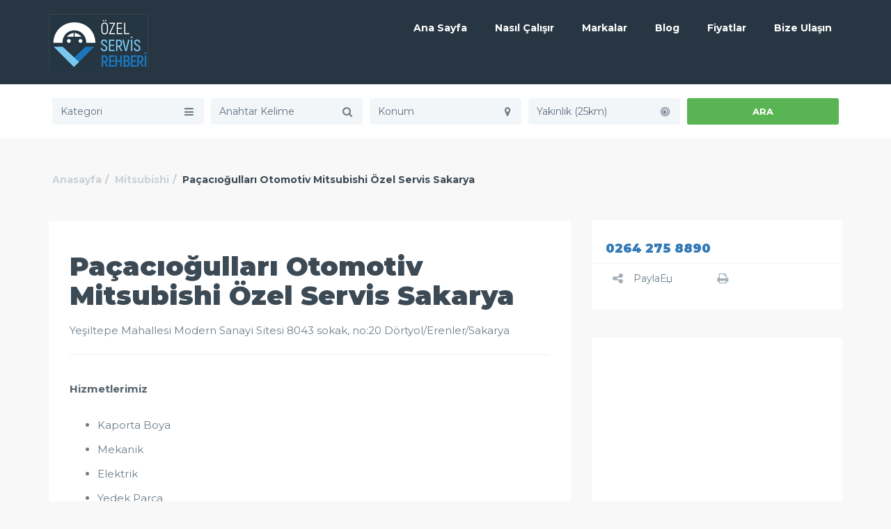

--- FILE ---
content_type: text/html
request_url: http://www.ozelservis.gen.tr/servis/pacaciogullari-otomotiv-mitsubishi-ozel-servis-sakarya/
body_size: 12197
content:
<!DOCTYPE html>
<html lang="tr-TR">
<head>
<script async src="//pagead2.googlesyndication.com/pagead/js/adsbygoogle.js"></script>
<script>
(adsbygoogle = window.adsbygoogle || []).push({
google_ad_client: "ca-pub-2988070372123522",
enable_page_level_ads: true
});
</script>
<meta charset="UTF-8">
<meta name="viewport" content="width=device-width, initial-scale=1, maximum-scale=1, user-scalable=no">
<script>
(function(i,s,o,g,r,a,m){i['GoogleAnalyticsObject']=r;i[r]=i[r]||function(){
(i[r].q=i[r].q||[]).push(arguments)},i[r].l=1*new Date();a=s.createElement(o),
m=s.getElementsByTagName(o)[0];a.async=1;a.src=g;m.parentNode.insertBefore(a,m)
})(window,document,'script','//www.google-analytics.com/analytics.js','ga');
ga('create', 'UA-72355749-1', 'auto');
ga('send', 'pageview');
</script>
<script async src="//pagead2.googlesyndication.com/pagead/js/adsbygoogle.js"></script>
<!-- Favicon -->
<title>Paçacıoğulları Otomotiv Mitsubishi Özel Servis Sakarya | Özel Servis Rehberi</title>
<!-- All in One SEO Pack 2.8 by Michael Torbert of Semper Fi Web Design[952,1046] -->
<link rel="author" href="https://plus.google.com/104669057136129317566" />
<meta name="description"  content="Yeşiltepe Mahallesi Modern Sanayi Sitesi 8043 sokak, no:20 Dörtyol/Erenler/Sakarya Hizmetlerimiz Kaporta Boya Mekanik Elektrik Yedek Parça Servis Bakım Döşeme" />
<link rel="canonical" href="http://www.ozelservis.gen.tr/servis/pacaciogullari-otomotiv-mitsubishi-ozel-servis-sakarya/" />
<script type="text/javascript" >
window.ga=window.ga||function(){(ga.q=ga.q||[]).push(arguments)};ga.l=+new Date;
ga('create', 'UA-72355749-1', 'auto');
// Plugins
ga('send', 'pageview');
</script>
<script async src="https://www.google-analytics.com/analytics.js"></script>
<!-- /all in one seo pack -->
<link rel='dns-prefetch' href='//maps.googleapis.com' />
<link rel='dns-prefetch' href='//fonts.googleapis.com' />
<link rel='dns-prefetch' href='//s.w.org' />
<link rel="alternate" type="application/rss+xml" title="&Ouml;zel Servis Rehberi &raquo; beslemesi" href="http://www.ozelservis.gen.tr/feed/" />
<link rel="alternate" type="application/rss+xml" title="&Ouml;zel Servis Rehberi &raquo; yorum beslemesi" href="http://www.ozelservis.gen.tr/comments/feed/" />
<!-- <link rel='stylesheet' id='classifieds-awesome-css'  href='http://www.ozelservis.gen.tr/wp-content/themes/classifieds-2/css/font-awesome.min.css?ver=4.9.13' type='text/css' media='all' /> -->
<!-- <link rel='stylesheet' id='classifieds-bootstrap-css'  href='http://www.ozelservis.gen.tr/wp-content/themes/classifieds-2/css/bootstrap.min.css?ver=4.9.13' type='text/css' media='all' /> -->
<!-- <link rel='stylesheet' id='classifieds-carousel-css'  href='http://www.ozelservis.gen.tr/wp-content/themes/classifieds-2/css/owl.carousel.css?ver=4.9.13' type='text/css' media='all' /> -->
<link rel="stylesheet" type="text/css" href="//www.ozelservis.gen.tr/wp-content/cache/wpfc-minified/8ye3liuw/64c8m.css" media="all"/>
<link rel='stylesheet' id='classifieds-navigation-font-css'  href='//fonts.googleapis.com/css?family=Montserrat%3A100%2C300%2C400%2C700%2C900%2C100italic%2C300italic%2C400italic%2C700italic%2C900italic&#038;ver=1.0.0' type='text/css' media='all' />
<!-- <link rel='stylesheet' id='classifieds-select2-css'  href='http://www.ozelservis.gen.tr/wp-content/themes/classifieds-2/js/select2/select2.css?ver=4.9.13' type='text/css' media='all' /> -->
<!-- <link rel='stylesheet' id='classifieds-magnific-popup-css'  href='http://www.ozelservis.gen.tr/wp-content/themes/classifieds-2/css/magnific-popup.css?ver=4.9.13' type='text/css' media='all' /> -->
<!-- <link rel='stylesheet' id='classifieds-style-css'  href='http://www.ozelservis.gen.tr/wp-content/themes/classifieds-2/style.css?ver=4.9.13' type='text/css' media='all' /> -->
<link rel="stylesheet" type="text/css" href="//www.ozelservis.gen.tr/wp-content/cache/wpfc-minified/7malgx8v/64c8m.css" media="all"/>
<style id='classifieds-style-inline-css' type='text/css'>
/* Classifieds Colors
------------------------------------------------------------- */
/* header bg color and dropdowns bg color - - - */
.navigation .navbar-default .navbar-collapse .open > .dropdown-menu li,
.navigation .navbar-default .navbar-collapse .dropdown-menu li,
.navigation {
background-color: #273642;
}
/* navigation font colors - - - */
.navigation .navbar-default .navbar-collapse ul li a {
color: #ffffff;
}
/* - hover & active - */
.woocommerce .col-md-9 + .col-md-3 .widget.woocommerce.widget_price_filter form .price_slider_wrapper .ui-widget-content .ui-slider-handle,
.woocommerce .col-md-9 + .col-md-3 .widget.woocommerce.widget_price_filter form .price_slider_wrapper .ui-widget-content .ui-slider-range,
.navigation .navbar-default .navbar-collapse ul li:not(.submit-add) a:hover,
.navigation .navbar-default .navbar-collapse ul li a:hover,
.navigation .navbar-default .navbar-collapse ul li.current-menu-item > a,
.navigation .navbar-default .navbar-collapse ul li a.login-action {
color: #7dcffb;
}
/* submit ad button - - - */
/* - bg & font color -*/
.navigation .navbar-default .navbar-collapse ul li a.btn {
background-color: #208ee6;
}
.navigation .navbar-default .navbar-collapse ul li a.btn {
color: #ffffff;
}
/* - on hover - */
.navigation .navbar-default .navbar-collapse ul li a.btn:hover,
.navigation .navbar-default .navbar-collapse ul li a.btn:active,
.navigation .navbar-default .navbar-collapse ul li a.btn:focus {
background-color: #177ed0;
}
.navigation .navbar-default .navbar-collapse ul li a.btn:hover,
.navigation .navbar-default .navbar-collapse ul li a.btn:active,
.navigation .navbar-default .navbar-collapse ul li a.btn:focus {
color: #ffffff;
}
/* footer bg color - - - */
.widget-footer {
background-color: #273642;
}
/* footer font color - - - */
.widget-footer,
.widget-footer p,
.widget-footer .widget_classifieds_logo_text p,
.widget-footer .widget h4,
.widget-footer ul li {
color: #ffffff;
}
/* footer link color - - - */
.widget-footer .widget_classifieds_follow_us .widget-social a,
.widget-footer ul li a {
color: #ffffff;
}
/* - on hover -*/
.widget-footer .widget_classifieds_follow_us .widget-social a:hover,
.widget-footer ul li a:hover {
color: #eeee22;
}
/* footer link that are same on static and on hover - - - */
.widget-footer a,
.widget-footer p a,
.widget-footer a:hover,
.widget-footer p a:hover {
color: #eeee22;
}
/* Copyrights - - - - - */
/* copyrights bg color*/
.footer {
background-color: #1d2a34;
}
/* copyrights font color - - - */
.footer {
color: #49535b;
}
/* copyrights link color - - - */
.footer a {
color: #ffffff;
}
/* - on hover - */
.footer a:hover {
color: #59b453;
}
/* Button 1 - - - - - */
/* background - - - */
.woocommerce-account .white-block .white-block-content .page-content .woocommerce form .form-row input.button,
.woocommerce-cart .woocommerce table.cart tbody input[name="apply_coupon"],
.woocommerce-cart .woocommerce table.cart tbody input[name="update_cart"],
.woocommerce.single #respond input#submit.alt,
.woocommerce.single a.button.alt,
.woocommerce.single button.button.alt,
.woocommerce.single input.button.alt .single_add_to_cart_button.button.alt,
.woocommerce .container .woocommerce-message a.wc-forward,
.woocommerce .col-md-9 + .col-md-3 .widget.woocommerce.widget_shopping_cart .widget_shopping_cart_content .buttons a,
.woocommerce .col-md-9 + .col-md-3 .widget.woocommerce.widget_product_search form input[type="submit"],
.woocommerce-account.woocommerce-edit-address .white-block .white-block-content .page-content .woocommerce p input[type="submit"],
.woocommerce-account.woocommerce-edit-account .white-block .white-block-content .page-content .woocommerce p input[type="submit"],
.woocommerce .col-md-9 + .col-md-3 .widget.woocommerce.widget_price_filter form .price_slider_wrapper .price_slider_amount button,
.woocommerce ul.products li.product a.button,
.woocommerce ul.products li.product a.wc-forward,
.btn,
.page-template-page-tpl_my_profile .tab-content .tab-pane a.submit-form, .archive.author .tab-content .tab-pane a.submit-form,
.checkbox input[type="checkbox"]:checked + label::after,
.clients-bar{
background-color: #59b453;
}
.checkbox label::before{
border-color: #59b453;
}
/* - bg on hover */
.woocommerce-account .white-block .white-block-content .page-content .woocommerce form .form-row input.button:hover,
.woocommerce-cart .woocommerce table.cart tbody input[name="apply_coupon"]:hover,
.woocommerce-cart .woocommerce table.cart tbody input[name="update_cart"]:hover,
.woocommerce.single #respond input#submit.alt:hover,
.woocommerce.single a.button.alt:hover,
.woocommerce.single button.button.alt:hover,
.woocommerce.single input.button.alt .single_add_to_cart_button.button.alt:hover,
.woocommerce .container .woocommerce-message a.wc-forward:hover,
.woocommerce .col-md-9 + .col-md-3 .widget.woocommerce.widget_shopping_cart .widget_shopping_cart_content .buttons a:hover,
.woocommerce .col-md-9 + .col-md-3 .widget.woocommerce.widget_product_search form input[type="submit"]:hover,
.woocommerce-account.woocommerce-edit-address .white-block .white-block-content .page-content .woocommerce p input[type="submit"]:hover,
.woocommerce-account.woocommerce-edit-account .white-block .white-block-content .page-content .woocommerce p input[type="submit"]:hover,
.woocommerce .col-md-9 + .col-md-3 .widget.woocommerce.widget_price_filter form .price_slider_wrapper .price_slider_amount button:hover,
.woocommerce ul.products li.product a.button:hover,
.woocommerce ul.products li.product a.wc-forward:hover,
.btn:hover,
.btn:active,
.btn:focus,
.page-template-page-tpl_my_profile .tab-content .tab-pane a.submit-form:hover, .archive.author .tab-content .tab-pane a.submit-form:hover{
background-color: #4ca247;
}
/* font color - */
.woocommerce-account .white-block .white-block-content .page-content .woocommerce form .form-row input.button,
.woocommerce-cart .woocommerce table.cart tbody input[name="apply_coupon"],
.woocommerce-cart .woocommerce table.cart tbody input[name="update_cart"],
.woocommerce.single #respond input#submit.alt,
.woocommerce.single a.button.alt,
.woocommerce.single button.button.alt,
.woocommerce.single input.button.alt .single_add_to_cart_button.button.alt,
.woocommerce .container .woocommerce-message a.wc-forward,
.woocommerce .col-md-9 + .col-md-3 .widget.woocommerce.widget_shopping_cart .widget_shopping_cart_content .buttons a,
.woocommerce-account.woocommerce-edit-address .white-block .white-block-content .page-content .woocommerce p input[type="submit"],
.woocommerce-account.woocommerce-edit-account .white-block .white-block-content .page-content .woocommerce p input[type="submit"],
.woocommerce .col-md-9 + .col-md-3 .widget.woocommerce.widget_product_search form input[type="submit"],
.woocommerce .col-md-9 + .col-md-3 .widget.woocommerce.widget_price_filter form .price_slider_wrapper .price_slider_amount button,
.woocommerce ul.products li.product a.button,
.woocommerce ul.products li.product a.wc-forward,
.btn,
.page-template-page-tpl_my_profile .tab-content .tab-pane a.submit-form, .archive.author .tab-content .tab-pane a.submit-form{
color: #ffffff;
}
/* font color on hover - */
.woocommerce-account .white-block .white-block-content .page-content .woocommerce form .form-row input.button:hover,
.woocommerce-cart .woocommerce table.cart tbody input[name="apply_coupon"]:hover,
.woocommerce-cart .woocommerce table.cart tbody input[name="update_cart"]:hover,
.woocommerce.single #respond input#submit.alt:hover,
.woocommerce.single a.button.alt:hover,
.woocommerce.single button.button.alt:hover,
.woocommerce.single input.button.alt .single_add_to_cart_button.button.alt:hover,
.woocommerce .container .woocommerce-message a.wc-forward:hover,
.woocommerce .col-md-9 + .col-md-3 .widget.woocommerce.widget_shopping_cart .widget_shopping_cart_content .buttons a:hover,
.woocommerce .col-md-9 + .col-md-3 .widget.woocommerce.widget_product_search form input[type="submit"]:hover,
.woocommerce-account.woocommerce-edit-address .white-block .white-block-content .page-content .woocommerce p input[type="submit"]:hover,
.woocommerce-account.woocommerce-edit-account .white-block .white-block-content .page-content .woocommerce p input[type="submit"]:hover,
.woocommerce .col-md-9 + .col-md-3 .widget.woocommerce.widget_price_filter form .price_slider_wrapper .price_slider_amount button:hover,
.woocommerce ul.products li.product a.button:hover,
.woocommerce ul.products li.product a.wc-forward:hover,
.btn:hover,
.btn:active,
.btn:focus,
.page-template-page-tpl_my_profile .tab-content .tab-pane a.submit-form:hover, .archive.author .tab-content .tab-pane a.submit-form:hover{
color: #ffffff;
}
/* Button 2 - - - - - */
/* background - - - */
.form-register a,
#login .form-login .submit-form-ajax,
.contact-page .white-block-content form a,
#commentform .form-submit input,
.blog .load-more,
.col-md-6:first-child .pricing-box .pricing-info a,
.hiw .col-md-6 a.btn,
.col-md-6:first-child .pricing-box .pricing-info a,
.section-banner .banner-content .btn,
.home .all-ads a{
background-color: #208ee6;
}
/* - bg on hover - */
.form-register a:hover,
#login .form-login .submit-form-ajax:hover,
.contact-page .white-block-content form a:hover,
#commentform .form-submit input:hover,
.blog .load-more:hover,
.col-md-6:first-child .pricing-box .pricing-info a:hover,
.hiw .col-md-6 a.btn:hover,
.col-md-6:first-child .pricing-box .pricing-info a:hover,
.section-banner .banner-content .btn:hover,
.home .all-ads a:hover {
background-color: #177ed0;
}
/* font color - */
.form-register a,
#login .form-login .submit-form-ajax,
.contact-page .white-block-content form a,
#commentform .form-submit input,
.blog .load-more,
.col-md-6:first-child .pricing-box .pricing-info a,
.hiw .col-md-6 a.btn,
.col-md-6:first-child .pricing-box .pricing-info a,
.section-banner .banner-content .btn,
.home .all-ads a {
color: #ffffff;
}
/* font color on hover - */
.form-register a:hover,
#login .form-login .submit-form-ajax:hover,
.contact-page .white-block-content form a:hover,
#commentform .form-submit input:hover,
.blog .load-more:hover,
.col-md-6:first-child .pricing-box .pricing-info a:hover,
.hiw .col-md-6 a.btn:hover,
.col-md-6:first-child .pricing-box .pricing-info a:hover,
.section-banner .banner-content .btn:hover,
.home .all-ads a:hover {
color: #ffffff;
}
.page-template-page-tpl_my_profile .col-md-4 .widget .media ~ ul li.active:after, .page-template-page-tpl_my_profile .col-md-8 + .col-md-4 .widget .media ~ ul li.active:after, .archive.author .col-md-4 .widget .media ~ ul li.active:after, .archive.author .col-md-8 + .col-md-4 .widget .media ~ ul li.active:after{
color: #208ee6}
.home .nav.nav-tabs li.active a,
.woocommerce nav.woocommerce-pagination ul.page-numbers li.active > a, .woocommerce nav.woocommerce-pagination ul.page-numbers li.active > a:focus, .woocommerce nav.woocommerce-pagination ul.page-numbers li.active > a:hover, .woocommerce nav.woocommerce-pagination ul.page-numbers li.active > span, .woocommerce nav.woocommerce-pagination ul.page-numbers li.active > span:focus, .woocommerce nav.woocommerce-pagination ul.page-numbers li.active > span:hover, .woocommerce nav.woocommerce-pagination ul.page-numbers li:first-child.active > a, .woocommerce nav.woocommerce-pagination ul.page-numbers li:first-child.active > a:focus, .woocommerce nav.woocommerce-pagination ul.page-numbers li:first-child.active > a:hover, .woocommerce nav.woocommerce-pagination ul.page-numbers li:first-child.active > span, .woocommerce nav.woocommerce-pagination ul.page-numbers li:first-child.active > span:focus, .woocommerce nav.woocommerce-pagination ul.page-numbers li:first-child.active > span:hover, .woocommerce nav.woocommerce-pagination ul.page-numbers li:first-child > span.active > a, .woocommerce nav.woocommerce-pagination ul.page-numbers li:first-child > span.active > a:focus, .woocommerce nav.woocommerce-pagination ul.page-numbers li:first-child > span.active > a:hover, .woocommerce nav.woocommerce-pagination ul.page-numbers li:first-child > span.active > span, .woocommerce nav.woocommerce-pagination ul.page-numbers li:first-child > span.active > span:focus, .woocommerce nav.woocommerce-pagination ul.page-numbers li:first-child > span.active > span:hover, .woocommerce nav.woocommerce-pagination ul.page-numbers li:last-child.active > a, .woocommerce nav.woocommerce-pagination ul.page-numbers li:last-child.active > a:focus, .woocommerce nav.woocommerce-pagination ul.page-numbers li:last-child.active > a:hover, .woocommerce nav.woocommerce-pagination ul.page-numbers li:last-child.active > span, .woocommerce nav.woocommerce-pagination ul.page-numbers li:last-child.active > span:focus, .woocommerce nav.woocommerce-pagination ul.page-numbers li:last-child.active > span:hover, .woocommerce nav.woocommerce-pagination ul.page-numbers li:last-child > span.active > a, .woocommerce nav.woocommerce-pagination ul.page-numbers li:last-child > span.active > a:focus, .woocommerce nav.woocommerce-pagination ul.page-numbers li:last-child > span.active > a:hover, .woocommerce nav.woocommerce-pagination ul.page-numbers li:last-child > span.active > span, .woocommerce nav.woocommerce-pagination ul.page-numbers li:last-child > span.active > span:focus, .woocommerce nav.woocommerce-pagination ul.page-numbers li:last-child > span.active > span:hover, .pagination li.active > a, .pagination li.active > a:focus, .pagination li.active > a:hover, .pagination li.active > span, .pagination li.active > span:focus, .pagination li.active > span:hover, .pagination li:first-child.active > a, .pagination li:first-child.active > a:focus, .pagination li:first-child.active > a:hover, .pagination li:first-child.active > span, .pagination li:first-child.active > span:focus, .pagination li:first-child.active > span:hover, .pagination li:first-child > span.active > a, .pagination li:first-child > span.active > a:focus, .pagination li:first-child > span.active > a:hover, .pagination li:first-child > span.active > span, .pagination li:first-child > span.active > span:focus, .pagination li:first-child > span.active > span:hover, .pagination li:last-child.active > a, .pagination li:last-child.active > a:focus, .pagination li:last-child.active > a:hover, .pagination li:last-child.active > span, .pagination li:last-child.active > span:focus, .pagination li:last-child.active > span:hover, .pagination li:last-child > span.active > a, .pagination li:last-child > span.active > a:focus, .pagination li:last-child > span.active > a:hover, .pagination li:last-child > span.active > span, .pagination li:last-child > span.active > span:focus, .pagination li:last-child > span.active > span:hover{
background-color: #208ee6;	
color: #ffffff;
}
/* body links */
.blog .white-block-content h3:hover,
.white-block.ad-box-alt .media .media-body p + a,
.widget ul li a:hover{
color: #208ee6;
}
/*AD BADGES*/
.white-block.ad-box-alt .media .expire-badge{
background: #ebb243;
color: #ffffff;
}
.white-block.ad-box-alt .media .expire-badge.pending-badge{
background: #49a3eb;
color: #ffffff;
}
.white-block.ad-box-alt .media .expire-badge.time-badge{
background: #78c273;
color: #ffffff;
}
.white-block.ad-box-alt .media .expire-badge.pending-payment{
background: #f66a45;
color: #ffffff;
}
.white-block.ad-box-alt .media .expire-badge.off-badge{
background: #bbc4cb;
color: #ffffff;
}
/* AD FORM BUTTONS */
.page-template-page-tpl_my_profile .tab-content .tab-pane .image-wrap + a, .archive.author .tab-content .tab-pane .image-wrap + a,
.page-template-page-tpl_my_profile .tab-content .ad-images, .page-template-page-tpl_my_profile .tab-content .ad-videos, .archive.author .tab-content .ad-images, .archive.author .tab-content .ad-videos{
background: #7dcffb;
color: #ffffff;
}
.page-template-page-tpl_my_profile .tab-content .tab-pane .image-wrap + a:hover,
.archive.author .tab-content .tab-pane .image-wrap + a:hover,
.page-template-page-tpl_my_profile .tab-content .ad-images:hover,
.page-template-page-tpl_my_profile .tab-content .ad-videos:hover,
.archive.author .tab-content .ad-images:hover,
.archive.author .tab-content .ad-videos:hover,
.page-template-page-tpl_my_profile .tab-content .tab-pane .image-wrap + a:hover, .page-template-page-tpl_my_profile .tab-content .tab-pane .image-wrap + a:active, .page-template-page-tpl_my_profile .tab-content .tab-pane .image-wrap + a:focus, .archive.author .tab-content .tab-pane .image-wrap + a:hover, .archive.author .tab-content .tab-pane .image-wrap + a:active, .archive.author .tab-content .tab-pane .image-wrap + a:focus,
.page-template-page-tpl_my_profile .tab-content .ad-images:hover, .page-template-page-tpl_my_profile .tab-content .ad-images:active, .page-template-page-tpl_my_profile .tab-content .ad-images:focus, .page-template-page-tpl_my_profile .tab-content .ad-videos:hover, .page-template-page-tpl_my_profile .tab-content .ad-videos:active, .page-template-page-tpl_my_profile .tab-content .ad-videos:focus, .archive.author .tab-content .ad-images:hover, .archive.author .tab-content .ad-images:active, .archive.author .tab-content .ad-images:focus, .archive.author .tab-content .ad-videos:hover, .archive.author .tab-content .ad-videos:active, .archive.author .tab-content .ad-videos:focus{
background: #5fc4fa;
color: #ffffff;
}
/* SINGLE AD PRICE FONT SIZE */
.widget.single-ad-author .price-block .ad-pricing span.free-price,
.widget.single-ad-author .price-block .ad-pricing span.call-price,
.widget.single-ad-author .price-block .ad-pricing {
font-size: 26px;
}
/* FONT */
body,
h1,
h2,
h3,
h4,
h5,
h6,
p,
.pac-container,
.select2-display-none .select2-search input,
#select2-drop .select2-search input,
.white-block.ad-box .white-block-content p,
.pricing-box .pricing-value,
.footer,
#login .form-login .forgot-password,
#login .form-login .checkbox label,
#commentform .form-submit input,
.widget ul li,
.search-block .white-block-content p,
.search-block .white-block-content .col-md-3 .save-search,
.search-block .white-block-content .col-md-3 .reset-search,
.header-map #map .infoBox .info-window .info-details a,
.header-map #map .infoBox .info-window .info-details p a,
.woocommerce-checkout .white-block .checkout_coupon .form-row input[type="submit"],
.woocommerce-checkout .white-block .woocommerce-billing-fields p label,
.woocommerce-checkout .white-block .woocommerce-shipping-fields p label,
.woocommerce.single div.product .woocommerce-tabs .panel.wc-tab #reviews .comment-reply-title,
.woocommerce.single div.product .woocommerce-tabs .panel.wc-tab .comment-form p label,
.woocommerce-account .white-block .white-block-content .page-content .woocommerce form .form-row label,
.woocommerce-account .white-block .white-block-content .page-content .woocommerce .address a,
.woocommerce-account .white-block .white-block-content .page-content .woocommerce .address address,
.woocommerce-account.woocommerce-edit-address .white-block .white-block-content .page-content .woocommerce p input[type="submit"],
.woocommerce-account.woocommerce-edit-account .white-block .white-block-content .page-content .woocommerce p input[type="submit"],
.woocommerce #reviews #comments ol.commentlist li.comment .comment-text p.meta,
.woocommerce-cart .woocommerce .cart_totals table tbody tr.cart-subtotal,
.woocommerce-cart .woocommerce .cart_totals table tbody tr.order-total,
.single-ad .col-md-8 .white-block .white-block-content .ad-details .list-2-col,
.single-ad .col-md-8 + .col-md-4 .widget .media .media-body ul li,
.page-template-page-tpl_my_profile .col-md-4 .widget .media .media-body ul li,
.page-template-page-tpl_my_profile .col-md-8 + .col-md-4 .widget .media .media-body ul li,
.archive.author .col-md-4 .widget .media .media-body ul li,
.archive.author .col-md-8 + .col-md-4 .widget .media .media-body ul li,
.page-template-page-tpl_my_profile .col-md-4 .widget .media ~ ul.my-networks li:first-child,
.page-template-page-tpl_my_profile .col-md-8 + .col-md-4 .widget .media ~ ul.my-networks li:first-child,
.archive.author .col-md-4 .widget .media ~ ul.my-networks li:first-child,
.archive.author .col-md-8 + .col-md-4 .widget .media ~ ul.my-networks li:first-child{
font-family: "Montserrat", Helvetica, Arial, sans-serif;
}
form a.register-close-login,
form a.register-close-login:hover{
background: transparent;
color: #208ee6;
}
.site-logo{
display: block;
padding: 0;
}
?>
</style>
<!-- <link rel='stylesheet' id='contact-form-7-css'  href='http://www.ozelservis.gen.tr/wp-content/plugins/contact-form-7/includes/css/styles.css?ver=5.0.4' type='text/css' media='all' /> -->
<!-- <link rel='stylesheet' id='bwg_sumoselect-css'  href='http://www.ozelservis.gen.tr/wp-content/plugins/photo-gallery/css/sumoselect.min.css?ver=3.0.3' type='text/css' media='all' /> -->
<!-- <link rel='stylesheet' id='bwg_font-awesome-css'  href='http://www.ozelservis.gen.tr/wp-content/plugins/photo-gallery/css/font-awesome/font-awesome.min.css?ver=4.6.3' type='text/css' media='all' /> -->
<!-- <link rel='stylesheet' id='bwg_mCustomScrollbar-css'  href='http://www.ozelservis.gen.tr/wp-content/plugins/photo-gallery/css/jquery.mCustomScrollbar.min.css?ver=1.5.5' type='text/css' media='all' /> -->
<link rel="stylesheet" type="text/css" href="//www.ozelservis.gen.tr/wp-content/cache/wpfc-minified/mlifnh8l/64c8m.css" media="all"/>
<link rel='stylesheet' id='bwg_googlefonts-css'  href='https://fonts.googleapis.com/css?family=Ubuntu&#038;subset=greek,latin,greek-ext,vietnamese,cyrillic-ext,latin-ext,cyrillic' type='text/css' media='all' />
<!-- <link rel='stylesheet' id='bwg_frontend-css'  href='http://www.ozelservis.gen.tr/wp-content/plugins/photo-gallery/css/bwg_frontend.css?ver=1.5.5' type='text/css' media='all' /> -->
<!-- <link rel='stylesheet' id='yasrcss-css'  href='http://www.ozelservis.gen.tr/wp-content/plugins/yet-another-stars-rating/css/yasr.css' type='text/css' media='all' /> -->
<link rel="stylesheet" type="text/css" href="//www.ozelservis.gen.tr/wp-content/cache/wpfc-minified/djifb2nd/64c8l.css" media="all"/>
<style id='yasrcss-inline-css' type='text/css'>
.rateit .rateit-range {
background: url(http://www.ozelservis.gen.tr/wp-content/plugins/yet-another-stars-rating/img/star.png) left 0px !important;
}
.rateit .rateit-hover {
background: url(http://www.ozelservis.gen.tr/wp-content/plugins/yet-another-stars-rating/img/star.png) left -21px !important;
}
.rateit .rateit-selected {
background: url(http://www.ozelservis.gen.tr/wp-content/plugins/yet-another-stars-rating/img/star.png) left -42px !important;
}
div.medium .rateit-range {
/*White*/
background: url(http://www.ozelservis.gen.tr/wp-content/plugins/yet-another-stars-rating/img/stars24.png) left 0px !important;
}
div.medium .rateit-hover {
/*Red*/
background: url(http://www.ozelservis.gen.tr/wp-content/plugins/yet-another-stars-rating/img/stars24.png) left -29px !important;
}
div.medium .rateit-selected {
/*Yellow*/
background: url(http://www.ozelservis.gen.tr/wp-content/plugins/yet-another-stars-rating/img/stars24.png) left -58px !important;
}
/* Creating set 32 */
div.bigstars .rateit-range {
/*White*/
background: url(http://www.ozelservis.gen.tr/wp-content/plugins/yet-another-stars-rating/img/stars32.png) left 0px !important;
}
div.bigstars .rateit-hover{
/*red*/
background: url(http://www.ozelservis.gen.tr/wp-content/plugins/yet-another-stars-rating/img/stars32.png) left -37px !important;
}
div.bigstars .rateit-selected
{
/*Gold*/
background: url(http://www.ozelservis.gen.tr/wp-content/plugins/yet-another-stars-rating/img/stars32.png) left -74px !important;
}
</style>
<!-- <link rel='stylesheet' id='jquery-ui-css'  href='http://www.ozelservis.gen.tr/wp-content/plugins/yet-another-stars-rating/css/jquery-ui.css?ver=1.11.2' type='text/css' media='all' /> -->
<!-- <link rel='stylesheet' id='dashicons-css'  href='http://www.ozelservis.gen.tr/wp-includes/css/dashicons.min.css?ver=4.9.13' type='text/css' media='all' /> -->
<!-- <link rel='stylesheet' id='yasrcsslightscheme-css'  href='http://www.ozelservis.gen.tr/wp-content/plugins/yet-another-stars-rating/css/yasr-table-light.css' type='text/css' media='all' /> -->
<link rel="stylesheet" type="text/css" href="//www.ozelservis.gen.tr/wp-content/cache/wpfc-minified/qudad8g5/64c8l.css" media="all"/>
<script src='//www.ozelservis.gen.tr/wp-content/cache/wpfc-minified/lycdyscg/64c8m.js' type="text/javascript"></script>
<!-- <script type='text/javascript' src='http://www.ozelservis.gen.tr/wp-includes/js/jquery/jquery.js?ver=1.12.4'></script> -->
<!-- <script type='text/javascript' src='http://www.ozelservis.gen.tr/wp-includes/js/jquery/jquery-migrate.min.js?ver=1.4.1'></script> -->
<!-- <script type='text/javascript' src='http://www.ozelservis.gen.tr/wp-includes/js/jquery/ui/core.min.js?ver=1.11.4'></script> -->
<script type='text/javascript'>
/* <![CDATA[ */
var social_connect_data = {"wordpress_enabled":""};
/* ]]> */
</script>
<script src='//www.ozelservis.gen.tr/wp-content/cache/wpfc-minified/239xnou1/64c8m.js' type="text/javascript"></script>
<!-- <script type='text/javascript' src='http://www.ozelservis.gen.tr/wp-content/plugins/social-connect/media/js/connect.js?ver=4.9.13'></script> -->
<link rel='https://api.w.org/' href='http://www.ozelservis.gen.tr/wp-json/' />
<link rel="EditURI" type="application/rsd+xml" title="RSD" href="http://www.ozelservis.gen.tr/xmlrpc.php?rsd" />
<link rel="wlwmanifest" type="application/wlwmanifest+xml" href="http://www.ozelservis.gen.tr/wp-includes/wlwmanifest.xml" /> 
<meta name="generator" content="WordPress 4.9.13" />
<link rel='shortlink' href='http://www.ozelservis.gen.tr/?p=3542' />
<link rel="alternate" type="application/json+oembed" href="http://www.ozelservis.gen.tr/wp-json/oembed/1.0/embed?url=http%3A%2F%2Fwww.ozelservis.gen.tr%2Fservis%2Fpacaciogullari-otomotiv-mitsubishi-ozel-servis-sakarya%2F" />
<link rel="alternate" type="text/xml+oembed" href="http://www.ozelservis.gen.tr/wp-json/oembed/1.0/embed?url=http%3A%2F%2Fwww.ozelservis.gen.tr%2Fservis%2Fpacaciogullari-otomotiv-mitsubishi-ozel-servis-sakarya%2F&#038;format=xml" />
<script type="text/javascript">var ajaxurl = 'http://www.ozelservis.gen.tr/wp-admin/admin-ajax.php';</script><link rel="icon" href="http://www.ozelservis.gen.tr/wp-content/uploads/2016/01/Cr.png" sizes="32x32" />
<link rel="icon" href="http://www.ozelservis.gen.tr/wp-content/uploads/2016/01/Cr.png" sizes="192x192" />
<link rel="apple-touch-icon-precomposed" href="http://www.ozelservis.gen.tr/wp-content/uploads/2016/01/Cr.png" />
<meta name="msapplication-TileImage" content="http://www.ozelservis.gen.tr/wp-content/uploads/2016/01/Cr.png" />
</head>
<body class="ad-template-default single single-cad postid-3542">
<section class="navigation" data-enable_sticky="yes">
<div class="container">
<div class="clearfix">
<div class="pull-left">
<a href="http://www.ozelservis.gen.tr/" class="site-logo">
<img src="http://www.ozelservis.gen.tr/wp-content/uploads/2016/12/ozelservis.jpg" title="" alt="" width="143" height="81">
</a>
</div>
<div class="pull-right">
<button class="navigation-toggle">
<i class="fa fa-bars"></i>
</button>
<div class="navbar navbar-default" role="navigation">
<div class="collapse navbar-collapse">
<ul class="nav navbar-nav clearfix"><li id="menu-item-2550" class="menu-item menu-item-type-custom menu-item-object-custom menu-item-home menu-item-2550"><a href="http://www.ozelservis.gen.tr">Ana Sayfa</a></li>
<li id="menu-item-2407" class="menu-item menu-item-type-post_type menu-item-object-page menu-item-2407"><a href="http://www.ozelservis.gen.tr/ozel-servis-nasil-calisir/">Nasıl Çalışır</a></li>
<li id="menu-item-2850" class="menu-item menu-item-type-post_type menu-item-object-page menu-item-has-children menu-item-2850 dropdown"><a href="http://www.ozelservis.gen.tr/markalar/" data-toggle="dropdown" class="dropdown-toggle" data-hover="dropdown" aria-haspopup="true">Markalar</a>
<ul role="menu" class=" dropdown-menu">
<li id="menu-item-3838" class="menu-item menu-item-type-custom menu-item-object-custom menu-item-3838"><a href="http://www.ozelservis.gen.tr/3418-2/?Marka=alfa-romeo">Alfa Romeo Özel Servis</a></li>
<li id="menu-item-3839" class="menu-item menu-item-type-custom menu-item-object-custom menu-item-3839"><a href="http://www.ozelservis.gen.tr/3418-2/?Marka=audi">Audi Özel Servis</a></li>
<li id="menu-item-3840" class="menu-item menu-item-type-custom menu-item-object-custom menu-item-3840"><a href="http://www.ozelservis.gen.tr/3418-2/?Marka=bmw">Bmw Özel Servis</a></li>
<li id="menu-item-3841" class="menu-item menu-item-type-custom menu-item-object-custom menu-item-3841"><a href="http://www.ozelservis.gen.tr/3418-2/?Marka=chevrolet">Chevrolet Özel Servis</a></li>
<li id="menu-item-3842" class="menu-item menu-item-type-custom menu-item-object-custom menu-item-3842"><a href="http://www.ozelservis.gen.tr/3418-2/?Marka=citroen">Citroen Özel Servis</a></li>
<li id="menu-item-3843" class="menu-item menu-item-type-custom menu-item-object-custom menu-item-3843"><a href="http://www.ozelservis.gen.tr/3418-2/?Marka=dacia">Dacia Özel Servis</a></li>
<li id="menu-item-3844" class="menu-item menu-item-type-custom menu-item-object-custom menu-item-3844"><a href="http://www.ozelservis.gen.tr/3418-2/?Marka=Fiat">Fiat Özel Servis</a></li>
<li id="menu-item-3845" class="menu-item menu-item-type-custom menu-item-object-custom menu-item-3845"><a href="http://www.ozelservis.gen.tr/3418-2/?Marka=ford">Ford Özel Servis</a></li>
<li id="menu-item-3846" class="menu-item menu-item-type-custom menu-item-object-custom menu-item-3846"><a href="http://www.ozelservis.gen.tr/3418-2/?Marka=honda">Honda Özel Servis</a></li>
<li id="menu-item-3847" class="menu-item menu-item-type-custom menu-item-object-custom menu-item-3847"><a href="http://http://www.ozelservis.gen.tr/3418-2/?Marka=hyundai">Hyundai Özel Servis</a></li>
<li id="menu-item-3848" class="menu-item menu-item-type-custom menu-item-object-custom menu-item-3848"><a href="http://www.ozelservis.gen.tr/3418-2/?Marka=kia">Kia Özel Servis</a></li>
<li id="menu-item-3849" class="menu-item menu-item-type-custom menu-item-object-custom menu-item-3849"><a href="http://www.ozelservis.gen.tr/3418-2/?Marka=Lada">Lada Özel Servis</a></li>
<li id="menu-item-3850" class="menu-item menu-item-type-custom menu-item-object-custom menu-item-3850"><a href="http://www.ozelservis.gen.tr/3418-2/?Marka=land-rover">Land Rover Özel Servis</a></li>
<li id="menu-item-3851" class="menu-item menu-item-type-custom menu-item-object-custom menu-item-3851"><a href="http://www.ozelservis.gen.tr/3418-2/?Marka=mazda">Mazda Özel Servis</a></li>
<li id="menu-item-3852" class="menu-item menu-item-type-custom menu-item-object-custom menu-item-3852"><a href="http://www.ozelservis.gen.tr/3418-2/?Marka=mercedes">Mercedes Özel Servis</a></li>
<li id="menu-item-3853" class="menu-item menu-item-type-custom menu-item-object-custom menu-item-3853"><a href="http://www.ozelservis.gen.tr/3418-2/?Marka=mini">Mini Özel Servis</a></li>
<li id="menu-item-3854" class="menu-item menu-item-type-custom menu-item-object-custom menu-item-3854"><a href="http://www.ozelservis.gen.tr/3418-2/?Marka=mitsubishi">Mitsubishi Özel Servis</a></li>
<li id="menu-item-3855" class="menu-item menu-item-type-custom menu-item-object-custom menu-item-3855"><a href="http://www.ozelservis.gen.tr/3418-2/?Marka=nissan">Nissan Özel Servis</a></li>
<li id="menu-item-3856" class="menu-item menu-item-type-custom menu-item-object-custom menu-item-3856"><a href="http://www.ozelservis.gen.tr/3418-2/?Marka=opel">Opel Özel Servis</a></li>
<li id="menu-item-3858" class="menu-item menu-item-type-custom menu-item-object-custom menu-item-3858"><a href="http://www.ozelservis.gen.tr/3418-2/?Marka=peugeot">Peugeot Özel Servis</a></li>
<li id="menu-item-3859" class="menu-item menu-item-type-custom menu-item-object-custom menu-item-3859"><a href="http://www.ozelservis.gen.tr/3418-2/?Marka=renault">Renault Özel Servis</a></li>
<li id="menu-item-3861" class="menu-item menu-item-type-custom menu-item-object-custom menu-item-3861"><a href="http://www.ozelservis.gen.tr/3418-2/?Marka=skoda">Skoda Özel Servis</a></li>
<li id="menu-item-3860" class="menu-item menu-item-type-custom menu-item-object-custom menu-item-3860"><a href="http://www.ozelservis.gen.tr/3418-2/?Marka=seat">Seat Özel Servis</a></li>
<li id="menu-item-3862" class="menu-item menu-item-type-custom menu-item-object-custom menu-item-3862"><a href="http://www.ozelservis.gen.tr/3418-2/?Marka=subaru">Subaru Özel Servis</a></li>
<li id="menu-item-3863" class="menu-item menu-item-type-custom menu-item-object-custom menu-item-3863"><a href="http://www.ozelservis.gen.tr/3418-2/?Marka=suzuki">Suzuki Özel Servis</a></li>
<li id="menu-item-3864" class="menu-item menu-item-type-custom menu-item-object-custom menu-item-3864"><a href="http://www.ozelservis.gen.tr/3418-2/?Marka=toyota">Toyota Özel Servis</a></li>
<li id="menu-item-3865" class="menu-item menu-item-type-custom menu-item-object-custom menu-item-3865"><a href="http://www.ozelservis.gen.tr/3418-2/?Marka=volkswagen">Wolkswagen Özel Servis</a></li>
<li id="menu-item-3866" class="menu-item menu-item-type-custom menu-item-object-custom mega_menu_li menu-item-3866"><a href="http://www.ozelservis.gen.tr/3418-2/?Marka=volvo">Volvo Özel Servis</a><ul class="list-unstyled mega_menu col-1" >		<li class="widget white-block widget_recent_entries">		<h4>son yazılar</h4>		<ul>
<li>
<a href="http://www.ozelservis.gen.tr/turkiyenin-yeni-elektrikli-gozdesi-byd/">TÜRKİYE’NİN YENİ ELEKTRİKLİ GÖZDESİ: BYD</a>
</li>
<li>
<a href="http://www.ozelservis.gen.tr/turkiyenin-yerli-ve-milli-elektrikli-otomobili-togg/">TÜRKİYE’NİN YERLİ VE MİLLİ ELEKTRİKLİ OTOMOBİLİ: TOGG</a>
</li>
<li>
<a href="http://www.ozelservis.gen.tr/byd-yetkili-servisleri-ozel-servisleri-nerelerdir/">BYD YETKİLİ SERVİSLERİ, TÜRKİYE&#8217;DE ÖZEL SERVİSİ VAR MI?</a>
</li>
<li>
<a href="http://www.ozelservis.gen.tr/byd-turkiye-pazarina-6-modelle-giris-yapiyor/">BYD TÜRKİYE PAZARINA 6 MODELLE GİRİŞ YAPIYOR</a>
</li>
<li>
<a href="http://www.ozelservis.gen.tr/yeni-porsche-911/">YENİ PORSCHE 911 LOS ANGELES FUARI&#8217;NDAN ÖNCE GÖRCÜYE ÇIKTI</a>
</li>
</ul>
</li></ul></li>
</ul>
</li>
<li id="menu-item-4211" class="menu-item menu-item-type-taxonomy menu-item-object-category menu-item-4211"><a href="http://www.ozelservis.gen.tr/kategori/blog/">Blog</a></li>
<li id="menu-item-2406" class="menu-item menu-item-type-post_type menu-item-object-page menu-item-2406"><a href="http://www.ozelservis.gen.tr/fiyatlar/">Fiyatlar</a></li>
<li id="menu-item-2548" class="menu-item menu-item-type-post_type menu-item-object-page menu-item-2548"><a href="http://www.ozelservis.gen.tr/bize-ulasin/">Bize Ulaşın</a></li>
</div>
</div>
</div>
</div>
</div>
</section>
<section class="search-bar clearfix">
<div class="container">            <form method="get" class="search-form " action="http://www.ozelservis.gen.tr/3418-2/">
<input type="hidden" class="view" name="Görüntüle" value="grid">
<input type="hidden" class="sortby" name="Sırala" value="">
<ul class="list-unstyled list-inline">
<li>
<select class="form-control select2 category" name="Marka" data-placeholder="Kategori">
<option value="">&nbsp;</option>
<option value="alfa-romeo"  > Alfa Romeo</option><option value="audi"  > Audi</option><option value="bmw"  > BMW</option><option value="chevrolet"  > Chevrolet</option><option value="citroen"  > Citroën</option><option value="dacia"  > Dacia</option><option value="daewoo"  > Daewoo</option><option value="ferrari"  > Ferrari</option><option value="fiat"  > Fiat</option><option value="ford"  > Ford</option><option value="honda"  > Honda</option><option value="hyundai"  > Hyundai</option><option value="jaguar"  > Jaguar</option><option value="kia"  > Kia</option><option value="lada"  > Lada</option><option value="land-rover"  > Land Rover</option><option value="mazda"  > Mazda</option><option value="mercedes"  > Mercedes</option><option value="mini"  > Mini</option><option value="mitsubishi"  > Mitsubishi</option><option value="nissan"  > Nissan</option><option value="opel"  > Opel</option><option value="peugeot"  > Peugeot</option><option value="porsche"  > Porsche</option><option value="renault"  > Renault</option><option value="saab"  > Saab</option><option value="seat"  > Seat</option><option value="skoda"  > Skoda</option><option value="subaru"  > Subaru</option><option value="suziki"  > Suziki</option><option value="suzuki"  > suzuki</option><option value="toyota"  > Toyota</option><option value="volkswagen"  > Volkswagen</option><option value="volvo"  > Volvo</option>                        </select>
<i class="fa fa-bars"></i>                    
</li>
<li>
<input type="text" class="form-control keyword" name="Anahtar Kelime" value="" placeholder="Anahtar Kelime">
<a href="javascript:;" class="clear-input hidden"></a>                        <i class="fa fa-search"></i>
</li>
<li>
<input type="text" class="form-control google-location" name="Konum" value="" placeholder="Konum">
<input type="hidden" name="longitude" class="longitude" value="">
<input type="hidden" name="latitude" class="latitude" value="">
<a href="javascript:;" class="clear-input hidden"></a>                        
<i class="fa fa-map-marker"></i>
</li>
<li>
<select class="form-control select2 radius" name="Uzaklık" data-placeholder="Yakınlık (25km)">
<option value="">&nbsp;</option>
<option value="25" >25km</option><option value="50" >50km</option><option value="75" >75km</option><option value="100" >100km</option>                        </select>                    
<i class="fa fa-bullseye"></i>
</li>
<li>
<a href="javascript:;" class="btn submit-form">
ARA                        </a>
</li>
</ul>
<div class="filters-holder hidden"></div>
</form>
</div>    </section>
<section class="page-title">
<div class="container">
<ul class="breadcrumb"><li><a href="http://www.ozelservis.gen.tr">Anasayfa</a></li><li><a href="http://www.ozelservis.gen.tr/3418-2/?Marka=mitsubishi">Mitsubishi</a></li><li>Paçacıoğulları Otomotiv Mitsubishi Özel Servis Sakarya</li></ul>	</div>
</section>
<section>
<div class="container">
<div class="row servisic">
<div class="col-md-8 soltaraf">
<div class="row">
<div class="col-md-8 col-sm-8">
</div>
</div>            	
<div class="white-block">
<div class="white-block-content">
<h1 class="blog-title">Paçacıoğulları Otomotiv Mitsubishi Özel Servis Sakarya</h1>
<p>Yeşiltepe Mahallesi Modern Sanayi Sitesi 8043 sokak, no:20 Dörtyol/Erenler/Sakarya</p>
<hr />
<p class="pspace">&nbsp;</p>
<p><strong>Hizmetlerimiz</strong></p>
<ul>
<li>Kaporta Boya</li>
<li>Mekanik</li>
<li>Elektrik</li>
<li>Yedek Parça</li>
<li>Servis Bakım</li>
<li>Döşeme</li>
</ul>
<div class="tag-list">
<i class="fa fa-tags icon-margin"></i>
<a href="http://www.ozelservis.gen.tr/3418-2/?tag=mitsubishi-ozel-servis-sakarya">mitsubishi özel servis sakarya</a>                            </div>
</div>
</div>
<div class="white-block">
<div class="white-block-content">
<script async src="//pagead2.googlesyndication.com/pagead/js/adsbygoogle.js"></script>
<!-- Yatay -->
<ins class="adsbygoogle"
style="display:inline-block;width:728px;height:90px"
data-ad-client="ca-pub-6532172814255554"
data-ad-slot="7494635829"></ins>
<script>
(adsbygoogle = window.adsbygoogle || []).push({});
</script><div class="servis-form">
<div role="form" class="wpcf7" id="wpcf7-f5690-p3542-o1" lang="tr-TR" dir="ltr">
<div class="screen-reader-response"></div>
<form action="/servis/pacaciogullari-otomotiv-mitsubishi-ozel-servis-sakarya/#wpcf7-f5690-p3542-o1" method="post" class="wpcf7-form" novalidate="novalidate">
<div style="display: none;">
<input type="hidden" name="_wpcf7" value="5690" />
<input type="hidden" name="_wpcf7_version" value="5.0.4" />
<input type="hidden" name="_wpcf7_locale" value="tr_TR" />
<input type="hidden" name="_wpcf7_unit_tag" value="wpcf7-f5690-p3542-o1" />
<input type="hidden" name="_wpcf7_container_post" value="3542" />
</div>
<p><label> Adınız *<br />
<span class="wpcf7-form-control-wrap your-name"><input type="text" name="your-name" value="" size="40" class="wpcf7-form-control wpcf7-text wpcf7-validates-as-required" aria-required="true" aria-invalid="false" /></span> </label></p>
<p><label> E-posta *<br />
<span class="wpcf7-form-control-wrap your-email"><input type="email" name="your-email" value="" size="40" class="wpcf7-form-control wpcf7-text wpcf7-email wpcf7-validates-as-required wpcf7-validates-as-email" aria-required="true" aria-invalid="false" /></span> </label></p>
<p><label> Telefonunuz *<br />
<span class="wpcf7-form-control-wrap phone"><input type="text" name="phone" value="" size="40" class="wpcf7-form-control wpcf7-text wpcf7-validates-as-required" aria-required="true" aria-invalid="false" /></span> </label><br />
<label class="full"> İletiniz<br />
<span class="wpcf7-form-control-wrap your-message"><textarea name="your-message" cols="40" rows="10" class="wpcf7-form-control wpcf7-textarea" aria-invalid="false"></textarea></span> </label></p>
<p><input type="submit" value="Gönder" class="wpcf7-form-control wpcf7-submit" /></p>
<div class="wpcf7-response-output wpcf7-display-none"></div></form></div>	 </div>
</div>
</div>
<div class="white-block">
<div class="white-block-content">
<h4><i class="fa fa-map-marker"></i> Harita</h4>
<div id="single-map">
<div class="hidden">
40.736278346124834|30.387605318944907|http://www.ozelservis.gen.tr/wp-content/uploads/2016/01/mitsubishi.png</div>
</div>
</div>
</div>
</div>
<div class="col-md-4 sagtaraf">
<div class="widget white-block">
<div class="price-block">
<h5><div class="ad-pricing">
<a href="tel://0264 275 8890"> 0264 275 8890</a></h5>
</div>
<div class="ad-actions">
<ul class="list-inline list-unstyled">
<li><a href="javascript:;" class="share-ad" data-toggle="modal" data-target="#share"><i class="fa fa-share-alt"></i>Payla&#1045;&#1119;</a></li>
<li><a href="javascript:;" class="print-ad"><i class="fa fa-print"></i></a></li>
</ul>
</div>
</div>	
</div>
<div class="col-md-4 sagalt">
<div class="widget white-block">
<div class="price-block">
<script type="text/javascript">
google_ad_client = "ca-pub-6532172814255554";
google_ad_slot = "8831768224";
google_ad_width = 336;
google_ad_height = 280;
</script>
<!-- kare2 -->
<script type="text/javascript"
src="//pagead2.googlesyndication.com/pagead/show_ads.js">
</script>
</div>	
</div>
</div>
<div class="widget white-block sagalt">
<h5><i class="fa fa-circle-o"></i> Hizmet Verilen Markalar</h5>
<div class="images-list">
<div class="ad-single-thumbs">
<div><div class="img-owl-wrap"><img width="100" height="100" src="http://www.ozelservis.gen.tr/wp-content/uploads/2016/01/mitsubishi-1-100x100.jpg" class="single-ad-thumb wp-post-image" alt="" data-item="0" srcset="http://www.ozelservis.gen.tr/wp-content/uploads/2016/01/mitsubishi-1-100x100.jpg 100w, http://www.ozelservis.gen.tr/wp-content/uploads/2016/01/mitsubishi-1-150x150.jpg 150w, http://www.ozelservis.gen.tr/wp-content/uploads/2016/01/mitsubishi-1-110x110.jpg 110w, http://www.ozelservis.gen.tr/wp-content/uploads/2016/01/mitsubishi-1-80x80.jpg 80w, http://www.ozelservis.gen.tr/wp-content/uploads/2016/01/mitsubishi-1-90x90.jpg 90w" sizes="(max-width: 100px) 100vw, 100px" /></div></div>  
</div>
</div>
</div>
<div class="widget white-block sagalt">
<h5><i class="fa fa-circle-o"></i> Benzer Yerler</h5>
<ul class="list-unstyled similar-ads">
<li>
<div class="white-block ad-box ad-box-alt">
<div class="media">
<a href="http://www.ozelservis.gen.tr/servis/cbn-otomotiv-audi-ozel-servis-basaksehir-istanbul/" class="pull-left">
<img width="100" height="100" src="http://www.ozelservis.gen.tr/wp-content/uploads/2016/01/audi-3-100x100.jpg" class="attachment-classifieds-similar-ads size-classifieds-similar-ads wp-post-image" alt="Audi Özel Servisler" srcset="http://www.ozelservis.gen.tr/wp-content/uploads/2016/01/audi-3-100x100.jpg 100w, http://www.ozelservis.gen.tr/wp-content/uploads/2016/01/audi-3-150x150.jpg 150w, http://www.ozelservis.gen.tr/wp-content/uploads/2016/01/audi-3-110x110.jpg 110w, http://www.ozelservis.gen.tr/wp-content/uploads/2016/01/audi-3-80x80.jpg 80w, http://www.ozelservis.gen.tr/wp-content/uploads/2016/01/audi-3-90x90.jpg 90w" sizes="(max-width: 100px) 100vw, 100px" />                                                </a>
<div class="media-body">
<a href="http://www.ozelservis.gen.tr/servis/cbn-otomotiv-audi-ozel-servis-basaksehir-istanbul/">
<h5>ÇBN Otomotiv Audi Özel Servis Başakşehir İstanbul</h5>
</a>
<p></p>
<p>0212 656 50 00</p>
</div>
</div>
</div>
</li>
<li>
<div class="white-block ad-box ad-box-alt">
<div class="media">
<a href="http://www.ozelservis.gen.tr/servis/vostek-otomotiv-volkswagen-ozel-servis-sanliurfa/" class="pull-left">
<img width="100" height="100" src="http://www.ozelservis.gen.tr/wp-content/uploads/2016/01/volkswagen-1-100x100.jpg" class="attachment-classifieds-similar-ads size-classifieds-similar-ads wp-post-image" alt="" srcset="http://www.ozelservis.gen.tr/wp-content/uploads/2016/01/volkswagen-1-100x100.jpg 100w, http://www.ozelservis.gen.tr/wp-content/uploads/2016/01/volkswagen-1-150x150.jpg 150w, http://www.ozelservis.gen.tr/wp-content/uploads/2016/01/volkswagen-1-110x110.jpg 110w, http://www.ozelservis.gen.tr/wp-content/uploads/2016/01/volkswagen-1-80x80.jpg 80w, http://www.ozelservis.gen.tr/wp-content/uploads/2016/01/volkswagen-1-90x90.jpg 90w" sizes="(max-width: 100px) 100vw, 100px" />                                                </a>
<div class="media-body">
<a href="http://www.ozelservis.gen.tr/servis/vostek-otomotiv-volkswagen-ozel-servis-sanliurfa/">
<h5>Vostek Otomotiv Volkswagen Özel Servis Şanlıurfa</h5>
</a>
<p></p>
<p>0544 498 41 61</p>
</div>
</div>
</div>
</li>
<li>
<div class="white-block ad-box ad-box-alt">
<div class="media">
<a href="http://www.ozelservis.gen.tr/servis/yildiz-otomotiv-citroen-ozel-servis-antalya/" class="pull-left">
<img width="100" height="100" src="http://www.ozelservis.gen.tr/wp-content/uploads/2016/01/citroen-1-100x100.jpg" class="attachment-classifieds-similar-ads size-classifieds-similar-ads wp-post-image" alt="" srcset="http://www.ozelservis.gen.tr/wp-content/uploads/2016/01/citroen-1-100x100.jpg 100w, http://www.ozelservis.gen.tr/wp-content/uploads/2016/01/citroen-1-150x150.jpg 150w, http://www.ozelservis.gen.tr/wp-content/uploads/2016/01/citroen-1-110x110.jpg 110w, http://www.ozelservis.gen.tr/wp-content/uploads/2016/01/citroen-1-80x80.jpg 80w, http://www.ozelservis.gen.tr/wp-content/uploads/2016/01/citroen-1-90x90.jpg 90w" sizes="(max-width: 100px) 100vw, 100px" />                                                </a>
<div class="media-body">
<a href="http://www.ozelservis.gen.tr/servis/yildiz-otomotiv-citroen-ozel-servis-antalya/">
<h5>Yıldız Otomotiv Citroen Özel Servis Antalya</h5>
</a>
<p></p>
<p>0242 221 06 97</p>
</div>
</div>
</div>
</li>
<li>
<div class="white-block ad-box ad-box-alt">
<div class="media">
<a href="http://www.ozelservis.gen.tr/servis/mega-otomotiv-bmw-ozel-servisi-buyukcekmece/" class="pull-left">
<img width="100" height="100" src="http://www.ozelservis.gen.tr/wp-content/uploads/2016/01/bmw-2-100x100.jpg" class="attachment-classifieds-similar-ads size-classifieds-similar-ads wp-post-image" alt="" srcset="http://www.ozelservis.gen.tr/wp-content/uploads/2016/01/bmw-2-100x100.jpg 100w, http://www.ozelservis.gen.tr/wp-content/uploads/2016/01/bmw-2-150x150.jpg 150w, http://www.ozelservis.gen.tr/wp-content/uploads/2016/01/bmw-2-110x110.jpg 110w, http://www.ozelservis.gen.tr/wp-content/uploads/2016/01/bmw-2-80x80.jpg 80w, http://www.ozelservis.gen.tr/wp-content/uploads/2016/01/bmw-2-90x90.jpg 90w" sizes="(max-width: 100px) 100vw, 100px" />                                                </a>
<div class="media-body">
<a href="http://www.ozelservis.gen.tr/servis/mega-otomotiv-bmw-ozel-servisi-buyukcekmece/">
<h5>Mega Otomotiv Bmw Özel Servisi Büyükçekmece</h5>
</a>
<p></p>
<p>0212 422 23 23</p>
</div>
</div>
</div>
</li>
</ul>
</div>                        
</div>
</div>
</div>
</section>

<section class="widget-footer">
<div class="container">
<div class="row">
<div class="col-md-6">
<div class="widget white-block widget_links"><h4>ArtArda Reklam Ajansı</h4>
<ul class='xoxo blogroll'>
<li><a href="https://www.whizzo.com.tr">Dijital Reklam Ajansı</a></li>
<li><a href="https://www.artarda.com">Reklam Ajansı</a></li>
<li><a href="https://www.artarda.com/sosyal-medya-yonetimi">Sosyal Medya Yönetimi</a></li>
<li><a href="https://www.artarda.com/web-tasarim">Web Tasarım</a></li>
</ul>
</div>
</div>
<div class="col-md-3">
</div>
<div class="col-md-3">
<div class="widget white-block widget_classifieds_follow_us"><h4>Takip Edin</h4><div class="widget-social"><a href="http://facebook.com/artardareklam" target="_blank" class="btn"><span class="fa fa-facebook"></span></a><a href="http://twitter.com/artardareklam" target="_blank" class="btn"><span class="fa fa-twitter"></span></a><a href="#" target="_blank" class="btn"><span class="fa fa-linkedin"></span></a><a href="https://plus.google.com/b/118423118211209140153/118423118211209140153/about?gmbpt=true&#038;hl=tr" target="_blank" class="btn"><span class="fa fa-google-plus"></span></a></div></div>                
</div>                
</div>
</div>
</section>
<section class="footer">
<div class="container">
ArtArda Reklam Ajansı			</div>
</section>
<!-- modal -->
<div class="modal fade in" id="login" tabindex="-1" role="dialog">
<div class="modal-dialog">
<div class="modal-content">
<div class="modal-body">
<button type="button" class="close" data-dismiss="modal"><i class="fa fa-times"></i></button>
<h4>Login</h4>		
<form class="form-login">
<label for="login-username">Username</label>
<input type="text" name="login-username" id="login-username" class="form-control" />
<label for="login-password">Password</label>
<input type="password" name="login-password" id="login-password" class="form-control" />	
<div class="row">
<div class="col-xs-6">
<div class="checkbox checkbox-inline">
<input type="checkbox" name="login-remember" id="login-remember" />
<label for="login-remember">Remember me</label>
</div>
</div>
<div class="col-xs-6 text-right">
<a href="javascript:;" class="forgot-password" data-dismiss="modal">Forgot Password?</a>
</div>
</div>
<a href="javascript:;" class="btn submit-form-ajax">LOGIN</a>
or 					<a href="javascript:;" class="register-close-login" data-dismiss="modal">register here</a>
<input type="hidden" name="action" value="login">
<div class="ajax-response"></div>
<h4>Social login</h4>
<p>Simple use your social network profiles to login</p>
<div class="social_connect_ui ">
<div class="social_connect_form">
<a href="javascript:void(0);" title="Google+" class="social_connect_login_google_plus"><i class="fa fa-google-plus"></i></a>						</div>
<div class="social_connect_facebook_auth">
<input type="hidden" name="client_id" value="" />
<input type="hidden" name="redirect_uri" value="http://www.ozelservis.gen.tr/index.php?social-connect=facebook-callback" />
</div>
<div class="social_connect_twitter_auth"><input type="hidden" name="redirect_uri" value="http://www.ozelservis.gen.tr/index.php?social-connect=twitter" /></div>
<div class="social_connect_google_plus_auth"><input type="hidden" name="redirect_uri" value="http://www.ozelservis.gen.tr/index.php?social-connect=google-plus" /></div>
</div> <!-- End of social_connect_ui div -->
</form>
</div>
</div>
</div>
</div>
<!-- .modal -->
<!-- modal -->
<div class="modal fade in" id="register" tabindex="-1" role="dialog">
<div class="modal-dialog">
<div class="modal-content">
<div class="modal-body">
<button type="button" class="close" data-dismiss="modal"><i class="fa fa-times"></i></button>
<h4>Register</h4>
<form class="form-register">
<div class="row">
<div class="col-md-6">
<label for="register-username">Username</label>
<input type="text" name="register-username" id="register-username" class="form-control" />						
</div>
<div class="col-md-6">
<label for="register-email">Email</label>
<input type="text" name="register-email" id="register-email" class="form-control" />						
</div>
</div>
<div class="row">
<div class="col-md-6">
<label for="register-password">Password</label>
<input type="password" name="register-password" id="register-password" class="form-control" />							
</div>					
<div class="col-md-6">
<label for="register-password-repeat">Repeat Password</label>
<input type="password" name="register-password-repeat" id="register-password-repeat" class="form-control" />							
</div>
</div>
<a href="javascript:;" class="btn submit-form-ajax">REGISTER</a>
or 					<a href="javascript:;" class="register-close-login" data-dismiss="modal">login here</a>					
<input type="hidden" name="action" value="register">
<div class="ajax-response"></div>
<div class="row">
<div class="col-md-6">
<h4>Social register</h4>
<p>Use your social network profiles to login</p>
</div>
<div class="col-md-6 text-right">
<div class="social_connect_ui ">
<div class="social_connect_form">
<a href="javascript:void(0);" title="Google+" class="social_connect_login_google_plus"><i class="fa fa-google-plus"></i></a>						</div>
<div class="social_connect_facebook_auth">
<input type="hidden" name="client_id" value="" />
<input type="hidden" name="redirect_uri" value="http://www.ozelservis.gen.tr/index.php?social-connect=facebook-callback" />
</div>
<div class="social_connect_twitter_auth"><input type="hidden" name="redirect_uri" value="http://www.ozelservis.gen.tr/index.php?social-connect=twitter" /></div>
<div class="social_connect_google_plus_auth"><input type="hidden" name="redirect_uri" value="http://www.ozelservis.gen.tr/index.php?social-connect=google-plus" /></div>
</div> <!-- End of social_connect_ui div -->
</div>
</div>
</form>
</div>
</div>
</div>
</div>
<!-- .modal -->
<div class="modal fade in" id="recover" tabindex="-1" role="dialog">
<div class="modal-dialog">
<div class="modal-content">
<div class="modal-body">
<button type="button" class="close" data-dismiss="modal"><i class="fa fa-times"></i></button>
<h4>Recover Password &amp; Username</h4>
<form class="form-login">
<label for="recover-email">Email</label>
<input type="text" name="recover-email" id="recover-email" class="form-control" />
<a href="javascript:;" class="btn submit-form-ajax">RECOVER</a>
<input type="hidden" name="action" value="recover">
<div class="ajax-response"></div>
</form>
</div>
</div>
</div>
</div>
<div class="modal fade in" id="share" tabindex="-1" role="dialog">
<div class="modal-dialog">
<div class="modal-content">
<div class="modal-body">
<button type="button" class="close" data-dismiss="modal"><i class="fa fa-times"></i></button>
<h4>Share Ad</h4>
<ul class="list-unstyled share-networks animation ">
<li>
<a href="https://www.facebook.com/sharer/sharer.php?u=http%3A%2F%2Fwww.ozelservis.gen.tr%2Fservis%2Fpacaciogullari-otomotiv-mitsubishi-ozel-servis-sakarya%2F" class="share facebook" target="_blank">
<i class="fa fa-facebook"></i>
</a>
</li>
<li>
<a href="http://twitter.com/intent/tweet?text=http%3A%2F%2Fwww.ozelservis.gen.tr%2Fservis%2Fpacaciogullari-otomotiv-mitsubishi-ozel-servis-sakarya%2F" class="share twitter" target="_blank">
<i class="fa fa-twitter"></i>
</a>
</li>
<li>
<a href="https://plus.google.com/share?url=http%3A%2F%2Fwww.ozelservis.gen.tr%2Fservis%2Fpacaciogullari-otomotiv-mitsubishi-ozel-servis-sakarya%2F" class="share google-plus" target="_blank">
<i class="fa fa-google-plus"></i>
</a>
</li>
</ul>				</div>
</div>
</div>
</div>
<div class="modal fade in" id="question" tabindex="-1" role="dialog">
<div class="modal-dialog">
<div class="modal-content">
<div class="modal-body">
<button type="button" class="close" data-dismiss="modal"><i class="fa fa-times"></i></button>
<h4>Ask Question</h4>
<form class="form-ask">
<label for="ask-name">Name</label>
<input type="text" name="name" id="ask-name" class="form-control" />
<label for="ask-email">Email</label>
<input type="text" name="email" id="ask-email" class="form-control" />	
<label for="ask-message">Message</label>
<p class="description">Ask question to seller regarding this product.</p>
<textarea name="message" id="ask-message" class="form-control"></textarea>
<a href="javascript:;" class="btn submit-form-ajax">ASK QUESTION</a>
<input type="hidden" name="action" value="ask_question">
<input type="hidden" name="ad_id" value="3542">
<div class="ajax-response"></div>					
</form>
</div>
</div>
</div>
</div>	
<div class="modal fade in" id="report" tabindex="-1" role="dialog">
<div class="modal-dialog">
<div class="modal-content">
<div class="modal-body">
<button type="button" class="close" data-dismiss="modal"><i class="fa fa-times"></i></button>
<h4>Report Ad</h4>
<form class="form-ask">
<label for="report-name">Name</label>
<input type="text" name="name" id="report-name" class="form-control" />
<label for="report-email">Email</label>
<input type="text" name="email" id="report-email" class="form-control" />	
<label for="report-message">Reason</label>
<p class="description">Please briefly explain why you are reporting this ad and why it should be removed.</p>
<textarea name="message" id="report-message" class="form-control"></textarea>
<a href="javascript:;" class="btn submit-form-ajax">REPORT AD</a>
<input type="hidden" name="action" value="report">
<input type="hidden" name="ad_id" value="3542">
<div class="ajax-response"></div>					
</form>
</div>
</div>
</div>
</div>	
<div>
<a href="http://www.artarda.com/">sosyal medya ajansı</a>
<a href="http://www.artarda.com/">reklam ajansı</a>
</div>
<div class="modal fadein" id="payUAdditional" tabindex="-1" role="dialog">
<div class="modal-dialog">
<div class="modal-content showCode-content">
<div class="modal-body">
<button type="button" class="close" data-dismiss="modal"><i class="fa fa-times"></i></button>
<div class="payu-content-modal">
</div>
</div>
</div>
</div>
</div>
<input type="hidden" id="social_connect_login_form_uri" value="http://www.ozelservis.gen.tr/wp-login.php" />
<script type='text/javascript' src='http://maps.googleapis.com/maps/api/js?libraries=places&key=AIzaSyAqDhXXUHo7O-aZEoh4_zzm4F8REq8qX-A#038;sensor=false&amp;ver=4.9.13'></script>
<script type='text/javascript' src='http://www.ozelservis.gen.tr/wp-content/themes/classifieds-2/js/bootstrap.min.js?ver=4.9.13'></script>
<script type='text/javascript' src='http://www.ozelservis.gen.tr/wp-content/themes/classifieds-2/js/bootstrap-dropdown-multilevel.js?ver=4.9.13'></script>
<script type='text/javascript' src='http://www.ozelservis.gen.tr/wp-content/themes/classifieds-2/js/owl.carousel.min.js?ver=4.9.13'></script>
<script type='text/javascript' src='http://www.ozelservis.gen.tr/wp-content/themes/classifieds-2/js/responsiveslides.min.js?ver=4.9.13'></script>
<script type='text/javascript' src='http://www.ozelservis.gen.tr/wp-content/themes/classifieds-2/js/select2/select2.min.js?ver=4.9.13'></script>
<script type='text/javascript' src='http://www.ozelservis.gen.tr/wp-content/themes/classifieds-2/js/imagesloaded.js?ver=4.9.13'></script>
<script type='text/javascript' src='http://www.ozelservis.gen.tr/wp-content/themes/classifieds-2/js/masonry.js?ver=4.9.13'></script>
<script type='text/javascript' src='http://www.ozelservis.gen.tr/wp-content/themes/classifieds-2/js/cache.js?ver=4.9.13'></script>
<script type='text/javascript' src='http://www.ozelservis.gen.tr/wp-content/themes/classifieds-2/js/jquery.magnific-popup.min.js?ver=4.9.13'></script>
<script type='text/javascript'>
/* <![CDATA[ */
var classifieds_data = {"url":"http:\/\/www.ozelservis.gen.tr\/wp-content\/themes\/classifieds-2","contact_map_zoom":"16","home_map_zoom":"15","map_price":"yes","empty_search_location":"","ads_max_videos":"10","ads_max_images":"10"};
/* ]]> */
</script>
<script type='text/javascript' src='http://www.ozelservis.gen.tr/wp-content/themes/classifieds-2/js/custom.js?ver=4.9.13'></script>
<script type='text/javascript'>
/* <![CDATA[ */
var wpcf7 = {"apiSettings":{"root":"http:\/\/www.ozelservis.gen.tr\/wp-json\/contact-form-7\/v1","namespace":"contact-form-7\/v1"},"recaptcha":{"messages":{"empty":"L\u00fctfen robot olmad\u0131\u011f\u0131n\u0131z\u0131 do\u011frulay\u0131n."}}};
/* ]]> */
</script>
<script type='text/javascript' src='http://www.ozelservis.gen.tr/wp-content/plugins/contact-form-7/includes/js/scripts.js?ver=5.0.4'></script>
<script type='text/javascript' src='http://www.ozelservis.gen.tr/wp-content/plugins/photo-gallery/js/jquery.sumoselect.min.js?ver=3.0.3'></script>
<script type='text/javascript' src='http://www.ozelservis.gen.tr/wp-content/plugins/photo-gallery/js/jquery.mobile.min.js?ver=1.5.5'></script>
<script type='text/javascript' src='http://www.ozelservis.gen.tr/wp-content/plugins/photo-gallery/js/jquery.mCustomScrollbar.concat.min.js?ver=1.5.5'></script>
<script type='text/javascript' src='http://www.ozelservis.gen.tr/wp-content/plugins/photo-gallery/js/jquery.fullscreen-0.4.1.min.js?ver=0.4.1'></script>
<script type='text/javascript'>
/* <![CDATA[ */
var bwg_objectL10n = {"bwg_field_required":"field is required.","bwg_mail_validation":"Bu, ge\u00e7erli bir e-posta adresi de\u011fil.","bwg_search_result":"Araman\u0131z\u0131 e\u015fle\u015fen g\u00f6r\u00fcnt\u00fc yok.","is_pro":""};
/* ]]> */
</script>
<script type='text/javascript' src='http://www.ozelservis.gen.tr/wp-content/plugins/photo-gallery/js/bwg_gallery_box.js?ver=1.5.5'></script>
<script type='text/javascript' src='http://www.ozelservis.gen.tr/wp-content/plugins/photo-gallery/js/bwg_embed.js?ver=1.5.5'></script>
<script type='text/javascript'>
/* <![CDATA[ */
var bwg_objectsL10n = {"bwg_select_tag":"Select Tag","bwg_order_by":"Order By","bwg_search":"Ara","bwg_show_ecommerce":"Show Ecommerce","bwg_hide_ecommerce":"Hide Ecommerce","bwg_show_comments":"Yorumlar\u0131 G\u00f6ster","bwg_hide_comments":"Yorumlar gizle","bwg_how_comments":"how Comments","bwg_restore":"Restore","bwg_maximize":"\u00d6zdeyi\u015f","bwg_fullscreen":"Fullscreen","bwg_search_tag":"SEARCH...","bwg_tag_no_match":"No tags found","bwg_all_tags_selected":"All tags selected","bwg_tags_selected":"tags selected","play":"Oynay\u0131n","pause":"Pause","is_pro":""};
/* ]]> */
</script>
<script type='text/javascript' src='http://www.ozelservis.gen.tr/wp-content/plugins/photo-gallery/js/bwg_frontend.js?ver=1.5.5'></script>
<script type='text/javascript' src='http://www.ozelservis.gen.tr/wp-content/plugins/yet-another-stars-rating/js/jquery.rateit.min.js?ver=1.0.22'></script>
<script type='text/javascript' src='http://www.ozelservis.gen.tr/wp-includes/js/jquery/ui/widget.min.js?ver=1.11.4'></script>
<script type='text/javascript' src='http://www.ozelservis.gen.tr/wp-includes/js/jquery/ui/progressbar.min.js?ver=1.11.4'></script>
<script type='text/javascript' src='http://www.ozelservis.gen.tr/wp-includes/js/jquery/ui/position.min.js?ver=1.11.4'></script>
<script type='text/javascript' src='http://www.ozelservis.gen.tr/wp-includes/js/jquery/ui/tooltip.min.js?ver=1.11.4'></script>
<script type='text/javascript'>
/* <![CDATA[ */
var yasrCommonData = {"postid":"3542","ajaxurl":"http:\/\/www.ozelservis.gen.tr\/wp-admin\/admin-ajax.php","loggedUser":"","visitorStatsEnabled":"yes","tooltipValues":["K\u00f6t\u00fc","\u0130dare eder","\u0130yi","\u00c7ok iyi","S\u00fcper"],"loaderHtml":"<div id=\"loader-visitor-rating\" >\u00a0 Y\u00fckleniyor, l\u00fctfen bekleyin <img src=http:\/\/www.ozelservis.gen.tr\/wp-content\/plugins\/yet-another-stars-rating\/img\/loader.gif title=\"yasr-loader\" alt=\"yasr-loader\"><\/div>","jquery_disabled":"no"};
/* ]]> */
</script>
<script type='text/javascript' src='http://www.ozelservis.gen.tr/wp-content/plugins/yet-another-stars-rating/js/yasr-front.js?ver=1.0.0'></script>
<script type='text/javascript' src='http://www.ozelservis.gen.tr/wp-includes/js/wp-embed.min.js?ver=4.9.13'></script>
</body>
</html><!-- WP Fastest Cache file was created in 0.79942107200623 seconds, on 24-07-25 23:53:27 -->

--- FILE ---
content_type: text/html; charset=utf-8
request_url: https://www.google.com/recaptcha/api2/aframe
body_size: 260
content:
<!DOCTYPE HTML><html><head><meta http-equiv="content-type" content="text/html; charset=UTF-8"></head><body><script nonce="mpkNwwqy_THDCSGHZfbZ1Q">/** Anti-fraud and anti-abuse applications only. See google.com/recaptcha */ try{var clients={'sodar':'https://pagead2.googlesyndication.com/pagead/sodar?'};window.addEventListener("message",function(a){try{if(a.source===window.parent){var b=JSON.parse(a.data);var c=clients[b['id']];if(c){var d=document.createElement('img');d.src=c+b['params']+'&rc='+(localStorage.getItem("rc::a")?sessionStorage.getItem("rc::b"):"");window.document.body.appendChild(d);sessionStorage.setItem("rc::e",parseInt(sessionStorage.getItem("rc::e")||0)+1);localStorage.setItem("rc::h",'1768590058373');}}}catch(b){}});window.parent.postMessage("_grecaptcha_ready", "*");}catch(b){}</script></body></html>

--- FILE ---
content_type: application/javascript
request_url: http://www.ozelservis.gen.tr/wp-content/cache/wpfc-minified/239xnou1/64c8m.js
body_size: 1341
content:
// source --> http://www.ozelservis.gen.tr/wp-content/plugins/social-connect/media/js/connect.js?ver=4.9.13 
(function($) { 
	$(function() {
		// ready to roll
		if (social_connect_data.wordpress_enabled) {
			var _social_connect_wordpress_form = $($('.social_connect_wordpress_form')[0]);
			_social_connect_wordpress_form.dialog({
				'dialogClass' : 'wp-dialog',
				'modal' : true,
				'autoOpen' : false,
			});
		}

		var _do_google_connect = function() {
			var google_auth = $('#social_connect_google_auth');
			var redirect_uri = google_auth.find('input[type=hidden][name=redirect_uri]').val();

			window.open(redirect_uri,'','scrollbars=no,menubar=no,height=400,width=800,resizable=yes,toolbar=no,status=no');
		};

		var _do_google_plus_connect = function() {
			var google_plus_auth = $('.social_connect_google_plus_auth');
			var redirect_uri = google_plus_auth.find('input[type=hidden][name=redirect_uri]').val();

			window.open(redirect_uri,'','scrollbars=no,menubar=no,height=400,width=800,resizable=yes,toolbar=no,status=no');
		};

		var _do_yahoo_connect = function() {
			var yahoo_auth = $('#social_connect_yahoo_auth');
			var redirect_uri = yahoo_auth.find('input[type=hidden][name=redirect_uri]').val();

			window.open(redirect_uri,'','scrollbars=no,menubar=no,height=400,width=800,resizable=yes,toolbar=no,status=no');
		};

		var _do_twitter_connect = function() {
			var twitter_auth = $('.social_connect_twitter_auth');
			var redirect_uri = twitter_auth.find('input[type=hidden][name=redirect_uri]').val();

			window.open(redirect_uri,'','scrollbars=no,menubar=no,height=400,width=800,resizable=yes,toolbar=no,status=no');
		};

		var _do_wordpress_connect = function(e) {
			var wordpress_auth = $('#social_connect_wordpress_auth');
			var redirect_uri = wordpress_auth.find('input[type=hidden][name=redirect_uri]').val();
			var context = $(e.target).parents('.social_connect_wordpress_form')[0];
			var blog_name = $('.wordpress_blog_url', context).val();
			var blog_url = "http://" + blog_name + ".wordpress.com";
			redirect_uri = redirect_uri + "&wordpress_blog_url=" + encodeURIComponent(blog_url);

			window.open(redirect_uri,'','scrollbars=yes,menubar=no,height=400,width=800,resizable=yes,toolbar=no,status=no');
		};

		var _do_facebook_connect = function() {
			var facebook_auth = $('.social_connect_facebook_auth');
			var client_id = facebook_auth.find('input[type=hidden][name=client_id]').val();
			var redirect_uri = facebook_auth.find('input[type=hidden][name=redirect_uri]').val();

			if(client_id == "") {
				alert("Social Connect plugin has not been configured for this provider")
			} else {
				window.open('https://graph.facebook.com/oauth/authorize?client_id=' + client_id + '&redirect_uri=' + redirect_uri + '&scope=email',
				'','scrollbars=no,menubar=no,height=400,width=800,resizable=yes,toolbar=no,status=no');
			}
		};

		$(".social_connect_login_facebook").on("click", function() {
			_do_facebook_connect();
		});

		$(".social_connect_login_continue_facebook").on("click", function() {
			_do_facebook_connect();
		});

		$(".social_connect_login_twitter").on("click", function() {
			_do_twitter_connect();
		});

		$(".social_connect_login_continue_twitter").on("click", function() {
			_do_twitter_connect();
		});

		$(".social_connect_login_google").on("click", function() {
			_do_google_connect();
		});

		$(".social_connect_login_continue_google").on("click",function() {
			_do_google_connect();
		});

		$(".social_connect_login_google_plus").on("click", function() {
			_do_google_plus_connect();
		});

		$(".social_connect_login_yahoo").on("click", function() {
			_do_yahoo_connect();
		});

		$(".social_connect_login_continue_yahoo").on("click", function() {
			_do_yahoo_connect();
		});

		$(".social_connect_login_wordpress").on("click", function() {
			_social_connect_wordpress_form.dialog('open');     
		});

		$(".social_connect_wordpress_proceed").on("click", function(e) {
			_do_wordpress_connect(e);
		});
	});
})(jQuery);


window.wp_social_connect = function(config) {
	jQuery('#loginform').unbind('submit.simplemodal-login');

	var form_id = '#loginform';

	if(!jQuery('#loginform').length) {
		// if register form exists, just use that
		if(jQuery('#registerform').length) {
			form_id = '#registerform';
		} else {
			// create the login form
			var login_uri = jQuery("#social_connect_login_form_uri").val();
			jQuery('body').append("<form id='loginform' method='post' action='" + login_uri + "'></form>");
			if (!jQuery('#setupform').length) {
				if( jQuery('input[name="redirect"]').length > 0 && jQuery('input[name="redirect"]').val() !== '' ){
					var current_url = jQuery('input[name="redirect"]').val();
				}
				else{
					var current_url = window.location.href;
				}
				jQuery('#loginform').append("<input type='hidden' id='redirect_to' name='redirect_to' value='" + current_url + "'>");
			}
		}
	}

	jQuery.each(config, function(key, value) { 
		jQuery("#" + key).remove();
		jQuery(form_id).append("<input type='hidden' id='" + key + "' name='" + key + "' value='" + value + "'>");
	});  

	if(jQuery("#simplemodal-login-form").length) {
		if( jQuery('input[name="redirect"]').length > 0 && jQuery('input[name="redirect"]').val() !== '' ){
			var current_url = jQuery('input[name="redirect"]').val();
		}
		else{
			var current_url = window.location.href;
		}
		jQuery("#redirect_to").remove();
		jQuery(form_id).append("<input type='hidden' id='redirect_to' name='redirect_to' value='" + current_url + "'>");
	}

	jQuery(form_id).submit();
};